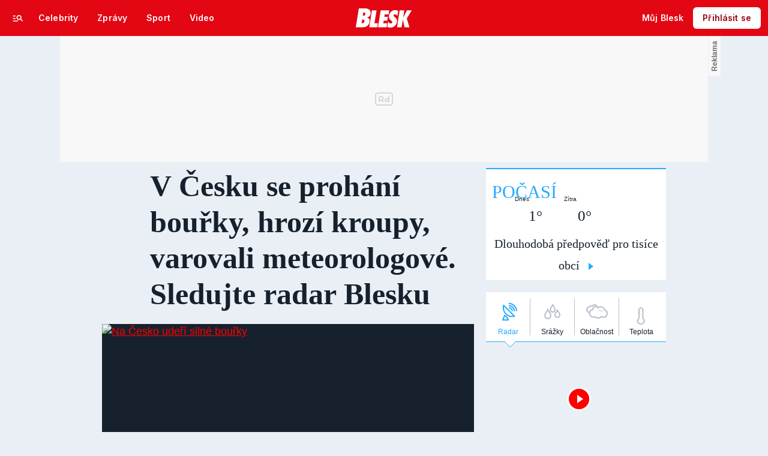

--- FILE ---
content_type: text/css
request_url: https://1076101160.rsc.cdn77.org/css/blesk/dist/owl.carousel.b2b147db1baed5711038.css
body_size: 304
content:
.owl-carousel .owl-wrapper:after{content:".";clear:both;visibility:hidden;height:0;line-height:0;display:block}.owl-carousel{-ms-touch-action:pan-y;width:100%;display:none;position:relative}.owl-carousel .owl-wrapper{display:none;position:relative;-webkit-transform:translate(0,0)}.owl-carousel .owl-wrapper-outer{width:100%;position:relative;overflow:hidden}.owl-carousel .owl-wrapper-outer.autoHeight{-o-transition:height .5s ease-in-out;transition:height .5s ease-in-out}.owl-carousel .owl-item{float:left}.owl-controls .owl-page,.owl-controls .owl-buttons div{cursor:pointer}.owl-controls{-webkit-user-select:none;-ms-user-select:none;user-select:none;-khtml-user-select:none;-webkit-tap-highlight-color:transparent}.grabbing{cursor:url(grabbing.png) 8 8,move}.owl-carousel .owl-wrapper,.owl-carousel .owl-item{-webkit-backface-visibility:hidden;-moz-backface-visibility:hidden;-ms-backface-visibility:hidden;-webkit-transform:translate(0,0);-moz-transform:translate(0,0);-ms-transform:translate(0,0)}
/*# sourceMappingURL=owl.carousel.b2b147db1baed5711038.css.map*/

--- FILE ---
content_type: application/javascript
request_url: https://1076101160.rsc.cdn77.org/js/blesk/dist/blesk.plugins-fddb5a0fcf.min.js
body_size: 10483
content:
((e,c,h,s)=>{var n,a,u;function r(t,i){this.settings=null,this.options=e.extend({},r.Defaults,i),this.$element=e(t),this.drag=e.extend({},n),this.state=e.extend({},a),this.e=e.extend({},u),this._plugins={},this._supress={},this._current=null,this._speed=null,this._coordinates=[],this._breakpoint=null,this._width=null,this._items=[],this._clones=[],this._mergers=[],this._invalidated={},this._pipe=[],e.each(r.Plugins,e.proxy(function(o,l){this._plugins[o[0].toLowerCase()+o.slice(1)]=new l(this)},this)),e.each(r.Pipe,e.proxy(function(o,l){this._pipe.push({filter:l.filter,run:e.proxy(l.run,this)})},this)),this.setup(),this.initialize()}function g(t){return t.touches!==s?{x:t.touches[0].pageX,y:t.touches[0].pageY}:t.touches===s?t.pageX!==s?{x:t.pageX,y:t.pageY}:t.pageX===s?{x:t.clientX,y:t.clientY}:void 0:void 0}function m(t){var i,o,l=h.createElement("div"),d=t;for(i in d)if(o=d[i],l.style[o]!==void 0)return l=null,[o,i];return[!1]}a={isTouch:!(n={start:0,startX:0,startY:0,current:0,currentX:0,currentY:0,offsetX:0,offsetY:0,distance:null,startTime:0,endTime:0,updatedX:0,targetEl:null}),isScrolling:!1,isSwiping:!1,direction:!1,inMotion:!1},u={_onDragStart:null,_onDragMove:null,_onDragEnd:null,_transitionEnd:null,_resizer:null,_responsiveCall:null,_goToLoop:null,_checkVisibile:null},r.Defaults={items:3,loop:!1,center:!1,mouseDrag:!0,touchDrag:!0,pullDrag:!0,freeDrag:!1,margin:0,stagePadding:0,merge:!1,mergeFit:!0,autoWidth:!1,startPosition:0,rtl:!1,smartSpeed:250,fluidSpeed:!1,dragEndSpeed:!1,responsive:{},responsiveRefreshRate:200,responsiveBaseElement:c,responsiveClass:!1,fallbackEasing:"swing",info:!1,nestedItemSelector:!1,itemElement:"div",stageElement:"div",themeClass:"owl-theme",baseClass:"owl-carousel",itemClass:"owl-item",centerClass:"center",activeClass:"active"},r.Width={Default:"default",Inner:"inner",Outer:"outer"},r.Plugins={},r.Pipe=[{filter:["width","items","settings"],run:function(t){t.current=this._items&&this._items[this.relative(this._current)]}},{filter:["items","settings"],run:function(){var t=this._clones;(this.$stage.children(".cloned").length!==t.length||!this.settings.loop&&0<t.length)&&(this.$stage.children(".cloned").remove(),this._clones=[])}},{filter:["items","settings"],run:function(){for(var t=this._clones,i=this._items,o=this.settings.loop?t.length-Math.max(2*this.settings.items,4):0,l=0,d=Math.abs(o/2);l<d;l++)0<o?(this.$stage.children().eq(i.length+t.length-1).remove(),t.pop(),this.$stage.children().eq(0).remove(),t.pop()):(t.push(t.length/2),this.$stage.append(i[t[t.length-1]].clone().addClass("cloned")),t.push(i.length-1-(t.length-1)/2),this.$stage.prepend(i[t[t.length-1]].clone().addClass("cloned")))}},{filter:["width","items","settings"],run:function(){var t,i,o,l=this.settings.rtl?1:-1,d=(this.width()/this.settings.items).toFixed(3),p=0;for(this._coordinates=[],i=0,o=this._clones.length+this._items.length;i<o;i++)t=this._mergers[this.relative(i)],t=this.settings.mergeFit&&Math.min(t,this.settings.items)||t,p+=(this.settings.autoWidth?this._items[this.relative(i)].width()+this.settings.margin:d*t)*l,this._coordinates.push(p)}},{filter:["width","items","settings"],run:function(){var t,i,o=(this.width()/this.settings.items).toFixed(3),l={width:Math.abs(this._coordinates[this._coordinates.length-1])+2*this.settings.stagePadding,"padding-left":this.settings.stagePadding||"","padding-right":this.settings.stagePadding||""};if(this.$stage.css(l),(l={width:this.settings.autoWidth?"auto":o-this.settings.margin})[this.settings.rtl?"margin-left":"margin-right"]=this.settings.margin,!this.settings.autoWidth&&0<e.grep(this._mergers,function(d){return 1<d}).length)for(t=0,i=this._coordinates.length;t<i;t++)l.width=Math.abs(this._coordinates[t])-Math.abs(this._coordinates[t-1]||0)-this.settings.margin,this.$stage.children().eq(t).css(l);else this.$stage.children().css(l)}},{filter:["width","items","settings"],run:function(t){t.current&&this.reset(this.$stage.children().index(t.current))}},{filter:["position"],run:function(){this.animate(this.coordinates(this._current))}},{filter:["width","position","items","settings"],run:function(){for(var t,i,o=this.settings.rtl?1:-1,l=2*this.settings.stagePadding,d=this.coordinates(this.current())+l,p=d+this.width()*o,f=[],v=0,_=this._coordinates.length;v<_;v++)t=this._coordinates[v-1]||0,i=Math.abs(this._coordinates[v])+l*o,(this.op(t,"<=",d)&&this.op(t,">",p)||this.op(i,"<",d)&&this.op(i,">",p))&&f.push(v);this.$stage.children("."+this.settings.activeClass).removeClass(this.settings.activeClass),this.$stage.children(":eq("+f.join("), :eq(")+")").addClass(this.settings.activeClass),this.settings.center&&(this.$stage.children("."+this.settings.centerClass).removeClass(this.settings.centerClass),this.$stage.children().eq(this.current()).addClass(this.settings.centerClass))}}],r.prototype.initialize=function(){if(this.trigger("initialize"),this.$element.addClass(this.settings.baseClass).addClass(this.settings.themeClass).toggleClass("owl-rtl",this.settings.rtl),this.browserSupport(),this.settings.autoWidth&&this.state.imagesLoaded!==!0){var t=this.$element.find("img"),i=this.settings.nestedItemSelector?"."+this.settings.nestedItemSelector:s,i=this.$element.children(i).width();if(t.length&&i<=0)return this.preloadAutoWidthImages(t),!1}this.$element.addClass("owl-loading"),this.$stage=e("<"+this.settings.stageElement+' class="owl-stage"/>').wrap('<div class="owl-stage-outer">'),this.$element.append(this.$stage.parent()),this.replace(this.$element.children().not(this.$stage.parent())),this._width=this.$element.width(),this.refresh(),this.$element.removeClass("owl-loading").addClass("owl-loaded"),this.eventsCall(),this.internalEvents(),this.addTriggerableEvents(),this.trigger("initialized")},r.prototype.setup=function(){var t=this.viewport(),i=this.options.responsive,o=-1,l=null;i?(e.each(i,function(d){d<=t&&o<d&&(o=Number(d))}),delete(l=e.extend({},this.options,i[o])).responsive,l.responsiveClass&&this.$element.attr("class",function(d,p){return p.replace(/\b owl-responsive-\S+/g,"")}).addClass("owl-responsive-"+o)):l=e.extend({},this.options),this.settings!==null&&this._breakpoint===o||(this.trigger("change",{property:{name:"settings",value:l}}),this._breakpoint=o,this.settings=l,this.invalidate("settings"),this.trigger("changed",{property:{name:"settings",value:this.settings}}))},r.prototype.optionsLogic=function(){this.$element.toggleClass("owl-center",this.settings.center),this.settings.loop&&this._items.length<this.settings.items&&(this.settings.loop=!1),this.settings.autoWidth&&(this.settings.stagePadding=!1,this.settings.merge=!1)},r.prototype.prepare=function(t){var i=this.trigger("prepare",{content:t});return i.data||(i.data=e("<"+this.settings.itemElement+"/>").addClass(this.settings.itemClass).append(t)),this.trigger("prepared",{content:i.data}),i.data},r.prototype.update=function(){for(var t=0,i=this._pipe.length,o=e.proxy(function(d){return this[d]},this._invalidated),l={};t<i;)(this._invalidated.all||0<e.grep(this._pipe[t].filter,o).length)&&this._pipe[t].run(l),t++;this._invalidated={}},r.prototype.width=function(t){switch(t=t||r.Width.Default){case r.Width.Inner:case r.Width.Outer:return this._width;default:return this._width-2*this.settings.stagePadding+this.settings.margin}},r.prototype.refresh=function(){if(this._items.length===0)return!1;new Date().getTime(),this.trigger("refresh"),this.setup(),this.optionsLogic(),this.$stage.addClass("owl-refresh"),this.update(),this.$stage.removeClass("owl-refresh"),this.state.orientation=c.orientation,this.watchVisibility(),this.trigger("refreshed")},r.prototype.eventsCall=function(){this.e._onDragStart=e.proxy(function(t){this.onDragStart(t)},this),this.e._onDragMove=e.proxy(function(t){this.onDragMove(t)},this),this.e._onDragEnd=e.proxy(function(t){this.onDragEnd(t)},this),this.e._onResize=e.proxy(function(t){this.onResize(t)},this),this.e._transitionEnd=e.proxy(function(t){this.transitionEnd(t)},this),this.e._preventClick=e.proxy(function(t){this.preventClick(t)},this)},r.prototype.onThrottledResize=function(){c.clearTimeout(this.resizeTimer),this.resizeTimer=c.setTimeout(this.e._onResize,this.settings.responsiveRefreshRate)},r.prototype.onResize=function(){return!!this._items.length&&this._width!==this.$element.width()&&!this.trigger("resize").isDefaultPrevented()&&(this._width=this.$element.width(),this.invalidate("width"),this.refresh(),void this.trigger("resized"))},r.prototype.eventsRouter=function(t){var i=t.type;i==="mousedown"||i==="touchstart"?this.onDragStart(t):i==="mousemove"||i==="touchmove"?this.onDragMove(t):i!=="mouseup"&&i!=="touchend"&&i!=="touchcancel"||this.onDragEnd(t)},r.prototype.internalEvents=function(){"ontouchstart"in c||navigator.msMaxTouchPoints;var t=c.navigator.msPointerEnabled;this.settings.mouseDrag?(this.$stage.on("mousedown",e.proxy(function(i){this.eventsRouter(i)},this)),this.$stage.on("dragstart",function(){return!1}),this.$stage.get(0).onselectstart=function(){return!1}):this.$element.addClass("owl-text-select-on"),this.settings.touchDrag&&!t&&this.$stage.on("touchstart touchcancel",e.proxy(function(i){this.eventsRouter(i)},this)),this.transitionEndVendor&&this.on(this.$stage.get(0),this.transitionEndVendor,this.e._transitionEnd,!1),this.settings.responsive!==!1&&this.on(c,"resize",e.proxy(this.onThrottledResize,this))},r.prototype.onDragStart=function(d){var i,o,l,d=d.originalEvent||d||c.event;if(d.which===3||this.state.isTouch)return!1;if(d.type==="mousedown"&&this.$stage.addClass("owl-grab"),this.trigger("drag"),this.drag.startTime=new Date().getTime(),this.speed(0),this.state.isTouch=!0,this.state.isScrolling=!1,this.state.isSwiping=!1,this.drag.distance=0,i=g(d).x,o=g(d).y,this.drag.offsetX=this.$stage.position().left,this.drag.offsetY=this.$stage.position().top,this.settings.rtl&&(this.drag.offsetX=this.$stage.position().left+this.$stage.width()-this.width()+this.settings.margin),this.state.inMotion&&this.support3d)l=this.getTransformProperty(),this.drag.offsetX=l,this.animate(l),this.state.inMotion=!0;else if(this.state.inMotion&&!this.support3d)return this.state.inMotion=!1;this.drag.startX=i-this.drag.offsetX,this.drag.startY=o-this.drag.offsetY,this.drag.start=i-this.drag.startX,this.drag.targetEl=d.target||d.srcElement,this.drag.updatedX=this.drag.start,this.drag.targetEl.tagName!=="IMG"&&this.drag.targetEl.tagName!=="A"||(this.drag.targetEl.draggable=!1),e(h).on("mousemove.owl.dragEvents mouseup.owl.dragEvents touchmove.owl.dragEvents touchend.owl.dragEvents",e.proxy(function(p){this.eventsRouter(p)},this))},r.prototype.onDragMove=function(t){var i,o,l;this.state.isTouch&&!this.state.isScrolling&&(i=g(t=t.originalEvent||t||c.event).x,o=g(t).y,this.drag.currentX=i-this.drag.startX,this.drag.currentY=o-this.drag.startY,this.drag.distance=this.drag.currentX-this.drag.offsetX,this.drag.distance<0?this.state.direction=this.settings.rtl?"right":"left":0<this.drag.distance&&(this.state.direction=this.settings.rtl?"left":"right"),this.settings.loop?this.op(this.drag.currentX,">",this.coordinates(this.minimum()))&&this.state.direction==="right"?this.drag.currentX-=(this.settings.center&&this.coordinates(0))-this.coordinates(this._items.length):this.op(this.drag.currentX,"<",this.coordinates(this.maximum()))&&this.state.direction==="left"&&(this.drag.currentX+=(this.settings.center&&this.coordinates(0))-this.coordinates(this._items.length)):(i=this.settings.rtl?this.coordinates(this.maximum()):this.coordinates(this.minimum()),o=this.settings.rtl?this.coordinates(this.minimum()):this.coordinates(this.maximum()),l=this.settings.pullDrag?this.drag.distance/5:0,this.drag.currentX=Math.max(Math.min(this.drag.currentX,i+l),o+l)),(8<this.drag.distance||this.drag.distance<-8)&&(t.preventDefault!==s?t.preventDefault():t.returnValue=!1,this.state.isSwiping=!0),this.drag.updatedX=this.drag.currentX,(16<this.drag.currentY||this.drag.currentY<-16)&&this.state.isSwiping===!1&&(this.state.isScrolling=!0,this.drag.updatedX=this.drag.start),this.animate(this.drag.updatedX))},r.prototype.onDragEnd=function(t){if(this.state.isTouch){if(t.type==="mouseup"&&this.$stage.removeClass("owl-grab"),this.trigger("dragged"),this.drag.targetEl.removeAttribute("draggable"),this.state.isTouch=!1,this.state.isScrolling=!1,this.state.isSwiping=!1,this.drag.distance===0&&this.state.inMotion!==!0)return this.state.inMotion=!1;this.drag.endTime=new Date().getTime(),t=this.drag.endTime-this.drag.startTime,(3<Math.abs(this.drag.distance)||300<t)&&this.removeClick(this.drag.targetEl),t=this.closest(this.drag.updatedX),this.speed(this.settings.dragEndSpeed||this.settings.smartSpeed),this.current(t),this.invalidate("position"),this.update(),this.settings.pullDrag||this.drag.updatedX!==this.coordinates(t)||this.transitionEnd(),this.drag.distance=0,e(h).off(".owl.dragEvents")}},r.prototype.removeClick=function(t){this.drag.targetEl=t,e(t).on("click.preventClick",this.e._preventClick),c.setTimeout(function(){e(t).off("click.preventClick")},300)},r.prototype.preventClick=function(t){t.preventDefault?t.preventDefault():t.returnValue=!1,t.stopPropagation&&t.stopPropagation(),e(t.target).off("click.preventClick")},r.prototype.getTransformProperty=function(){var t=c.getComputedStyle(this.$stage.get(0),null).getPropertyValue(this.vendorName+"transform");return(t=t.replace(/matrix(3d)?\(|\)/g,"").split(",")).length!==16?t[4]:t[12]},r.prototype.closest=function(t){var i=-1,o=this.width(),l=this.coordinates();return this.settings.freeDrag||e.each(l,e.proxy(function(d,p){if(p-30<t&&t<p+30)i=d;else{if(this.state.direction==="right"&&Math.abs(this.drag.distance)<30)return!0;this.op(t,"<",p)&&this.op(t,">",l[d+1]||p-o)&&(i=this.state.direction==="left"?d+1:d)}return i===-1},this)),this.settings.loop||(this.op(t,">",l[this.minimum()])?i=t=this.minimum():this.op(t,"<",l[this.maximum()])&&(i=t=this.maximum())),i},r.prototype.animate=function(t){this.trigger("translate"),this.state.inMotion=0<this.speed(),this.support3d?this.$stage.css({transform:"translate3d("+t+"px,0px, 0px)",transition:this.speed()/1e3+"s"}):this.state.isTouch?this.$stage.css({left:t+"px"}):this.$stage.animate({left:t},this.speed()/1e3,this.settings.fallbackEasing,e.proxy(function(){this.state.inMotion&&this.transitionEnd()},this))},r.prototype.current=function(t){if(t!==s){if(this._items.length===0)return s;var i;t=this.normalize(t),this._current!==t&&((i=this.trigger("change",{property:{name:"position",value:t}})).data!==s&&(t=this.normalize(i.data)),this._current=t,this.invalidate("position"),this.trigger("changed",{property:{name:"position",value:this._current}}))}return this._current},r.prototype.invalidate=function(t){this._invalidated[t]=!0},r.prototype.reset=function(t){(t=this.normalize(t))!==s&&(this._speed=0,this._current=t,this.suppress(["translate","translated"]),this.animate(this.coordinates(t)),this.release(["translate","translated"]))},r.prototype.normalize=function(t,i){var o=i?this._items.length:this._items.length+this._clones.length;return!e.isNumeric(t)||o<1?s:this._clones.length?(t%o+o)%o:Math.max(this.minimum(i),Math.min(this.maximum(i),t))},r.prototype.relative=function(t){return t=this.normalize(t),t-=this._clones.length/2,this.normalize(t,!0)},r.prototype.maximum=function(t){var i,o,l,d=0,p=this.settings;if(t)return this._items.length-1;if(!p.loop&&p.center)i=this._items.length-1;else if(p.loop||p.center)if(p.loop||p.center)i=this._items.length+p.items;else{if(!p.autoWidth&&!p.merge)throw"Can not detect maximum absolute position.";for(revert=p.rtl?1:-1,o=this.$stage.width()-this.$element.width();(l=this.coordinates(d))&&!(l*revert>=o);)i=++d}else i=this._items.length-p.items;return i},r.prototype.minimum=function(t){return t?0:this._clones.length/2},r.prototype.items=function(t){return t===s?this._items.slice():(t=this.normalize(t,!0),this._items[t])},r.prototype.mergers=function(t){return t===s?this._mergers.slice():(t=this.normalize(t,!0),this._mergers[t])},r.prototype.clones=function(t){function i(d){return d%2==0?l+d/2:o-(d+1)/2}var o=this._clones.length/2,l=o+this._items.length;return t===s?e.map(this._clones,function(d,p){return i(p)}):e.map(this._clones,function(d,p){return d===t?i(p):null})},r.prototype.speed=function(t){return t!==s&&(this._speed=t),this._speed},r.prototype.coordinates=function(t){var i=null;return t===s?e.map(this._coordinates,e.proxy(function(o,l){return this.coordinates(l)},this)):(this.settings.center?(i=this._coordinates[t],i+=(this.width()-i+(this._coordinates[t-1]||0))/2*(this.settings.rtl?-1:1)):i=this._coordinates[t-1]||0,i)},r.prototype.duration=function(t,i,o){return Math.min(Math.max(Math.abs(i-t),1),6)*Math.abs(o||this.settings.smartSpeed)},r.prototype.to=function(t,i){var o,l,d,p,f,v;this.settings.loop?(o=t-this.relative(this.current()),l=this.current(),f=(d=this.current())-(p=this.current()+o)<0,v=this._clones.length+this._items.length,p<this.settings.items&&f==!1?(l=d+this._items.length,this.reset(l)):p>=v-this.settings.items&&f==!0&&(l=d-this._items.length,this.reset(l)),c.clearTimeout(this.e._goToLoop),this.e._goToLoop=c.setTimeout(e.proxy(function(){this.speed(this.duration(this.current(),l+o,i)),this.current(l+o),this.update()},this),30)):(this.speed(this.duration(this.current(),t,i)),this.current(t),this.update())},r.prototype.next=function(t){t=t||!1,this.to(this.relative(this.current())+1,t)},r.prototype.prev=function(t){t=t||!1,this.to(this.relative(this.current())-1,t)},r.prototype.transitionEnd=function(t){if(t!==s&&(t.stopPropagation(),(t.target||t.srcElement||t.originalTarget)!==this.$stage.get(0)))return!1;this.state.inMotion=!1,this.trigger("translated")},r.prototype.viewport=function(){var t;if(this.options.responsiveBaseElement!==c)t=e(this.options.responsiveBaseElement).width();else if(c.innerWidth)t=c.innerWidth;else{if(!h.documentElement||!h.documentElement.clientWidth)throw"Can not detect viewport width.";t=h.documentElement.clientWidth}return t},r.prototype.replace=function(t){this.$stage.empty(),this._items=[],t=t&&(t instanceof jQuery?t:e(t)),(t=this.settings.nestedItemSelector?t.find("."+this.settings.nestedItemSelector):t).filter(function(){return this.nodeType===1}).each(e.proxy(function(i,o){o=this.prepare(o),this.$stage.append(o),this._items.push(o),this._mergers.push(+o.find("[data-merge]").andSelf("[data-merge]").attr("data-merge")||1)},this)),this.reset(e.isNumeric(this.settings.startPosition)?this.settings.startPosition:0),this.invalidate("items")},r.prototype.add=function(t,i){i=i===s?this._items.length:this.normalize(i,!0),this.trigger("add",{content:t,position:i}),this._items.length===0||i===this._items.length?(this.$stage.append(t),this._items.push(t),this._mergers.push(+t.find("[data-merge]").andSelf("[data-merge]").attr("data-merge")||1)):(this._items[i].before(t),this._items.splice(i,0,t),this._mergers.splice(i,0,+t.find("[data-merge]").andSelf("[data-merge]").attr("data-merge")||1)),this.invalidate("items"),this.trigger("added",{content:t,position:i})},r.prototype.remove=function(t){(t=this.normalize(t,!0))!==s&&(this.trigger("remove",{content:this._items[t],position:t}),this._items[t].remove(),this._items.splice(t,1),this._mergers.splice(t,1),this.invalidate("items"),this.trigger("removed",{content:null,position:t}))},r.prototype.addTriggerableEvents=function(){var t=e.proxy(function(i,o){return e.proxy(function(l){l.relatedTarget!==this&&(this.suppress([o]),i.apply(this,[].slice.call(arguments,1)),this.release([o]))},this)},this);e.each({next:this.next,prev:this.prev,to:this.to,destroy:this.destroy,refresh:this.refresh,replace:this.replace,add:this.add,remove:this.remove},e.proxy(function(i,o){this.$element.on(i+".owl.carousel",t(o,i+".owl.carousel"))},this))},r.prototype.watchVisibility=function(){function t(i){return 0<i.offsetWidth&&0<i.offsetHeight}t(this.$element.get(0))||(this.$element.addClass("owl-hidden"),c.clearInterval(this.e._checkVisibile),this.e._checkVisibile=c.setInterval(e.proxy(function(){t(this.$element.get(0))&&(this.$element.removeClass("owl-hidden"),this.refresh(),c.clearInterval(this.e._checkVisibile))},this),500))},r.prototype.preloadAutoWidthImages=function(t){var i,o,l=0,d=this;t.each(function(p,f){i=e(f),(o=new Image).onload=function(){l++,i.attr("src",o.src),i.css("opacity",1),l>=t.length&&(d.state.imagesLoaded=!0,d.initialize())},o.src=i.attr("src")||i.attr("data-src")||i.attr("data-src-retina")})},r.prototype.destroy=function(){for(var t in this.$element.hasClass(this.settings.themeClass)&&this.$element.removeClass(this.settings.themeClass),this.settings.responsive!==!1&&e(c).off("resize.owl.carousel"),this.transitionEndVendor&&this.off(this.$stage.get(0),this.transitionEndVendor,this.e._transitionEnd),this._plugins)this._plugins[t].destroy();(this.settings.mouseDrag||this.settings.touchDrag)&&(this.$stage.off("mousedown touchstart touchcancel"),e(h).off(".owl.dragEvents"),this.$stage.get(0).onselectstart=function(){},this.$stage.off("dragstart",function(){return!1})),this.$element.off(".owl"),this.$stage.children(".cloned").remove(),this.e=null,this.$element.removeData("owlCarousel"),this.$stage.children().contents().unwrap(),this.$stage.children().unwrap(),this.$stage.unwrap()},r.prototype.op=function(t,i,o){var l=this.settings.rtl;switch(i){case"<":return l?o<t:t<o;case">":return l?t<o:o<t;case">=":return l?t<=o:o<=t;case"<=":return l?o<=t:t<=o}},r.prototype.on=function(t,i,o,l){t.addEventListener?t.addEventListener(i,o,l):t.attachEvent&&t.attachEvent("on"+i,o)},r.prototype.off=function(t,i,o,l){t.removeEventListener?t.removeEventListener(i,o,l):t.detachEvent&&t.detachEvent("on"+i,o)},r.prototype.trigger=function(t,i,o){var l={item:{count:this._items.length,index:this.current()}},d=e.camelCase(e.grep(["on",t,o],function(f){return f}).join("-").toLowerCase()),p=e.Event([t,"owl",o||"carousel"].join(".").toLowerCase(),e.extend({relatedTarget:this},l,i));return this._supress[t]||(e.each(this._plugins,function(f,v){v.onTrigger&&v.onTrigger(p)}),this.$element.trigger(p),this.settings&&typeof this.settings[d]=="function"&&this.settings[d].apply(this,p)),p},r.prototype.suppress=function(t){e.each(t,e.proxy(function(i,o){this._supress[o]=!0},this))},r.prototype.release=function(t){e.each(t,e.proxy(function(i,o){delete this._supress[o]},this))},r.prototype.browserSupport=function(){this.support3d=m(["perspective","webkitPerspective","MozPerspective","OPerspective","MsPerspective"])[0],this.support3d&&(this.transformVendor=m(["transform","WebkitTransform","MozTransform","OTransform","msTransform"])[0],this.transitionEndVendor=["transitionend","webkitTransitionEnd","transitionend","oTransitionEnd"][m(["transition","WebkitTransition","MozTransition","OTransition"])[1]],this.vendorName=this.transformVendor.replace(/Transform/i,""),this.vendorName=this.vendorName!==""?"-"+this.vendorName.toLowerCase()+"-":""),this.state.orientation=c.orientation},e.fn.owlCarousel=function(t){return this.each(function(){e(this).data("owlCarousel")||e(this).data("owlCarousel",new r(this,t))})},e.fn.owlCarousel.Constructor=r})(window.Zepto||window.jQuery,window,document),((e,c)=>{function h(s){this._core=s,this._loaded=[],this._handlers={"initialized.owl.carousel change.owl.carousel":e.proxy(function(n){if(n.namespace&&this._core.settings&&this._core.settings.lazyLoad&&(n.property&&n.property.name=="position"||n.type=="initialized"))for(var a=this._core.settings,u=a.center&&Math.ceil(a.items/2)||a.items,r=a.center&&-1*u||0,g=(n.property&&n.property.value||this._core.current())+r,m=this._core.clones().length,t=e.proxy(function(i,o){this.load(o)},this);r++<u;)this.load(m/2+this._core.relative(g)),m&&e.each(this._core.clones(this._core.relative(g++)),t)},this)},this._core.options=e.extend({},h.Defaults,this._core.options),this._core.$element.on(this._handlers)}h.Defaults={lazyLoad:!1},h.prototype.load=function(n){var n=this._core.$stage.children().eq(n),a=n&&n.find(".owl-lazy");!a||-1<e.inArray(n.get(0),this._loaded)||(a.each(e.proxy(function(u,r){var g=e(r),m=1<c.devicePixelRatio&&g.attr("data-src-retina")||g.attr("data-src");this._core.trigger("load",{element:g,url:m},"lazy"),g.is("img")?g.one("load.owl.lazy",e.proxy(function(){g.css("opacity",1),this._core.trigger("loaded",{element:g,url:m},"lazy")},this)).attr("src",m):((r=new Image).onload=e.proxy(function(){g.css({"background-image":"url("+m+")",opacity:"1"}),this._core.trigger("loaded",{element:g,url:m},"lazy")},this),r.src=m)},this)),this._loaded.push(n.get(0)))},h.prototype.destroy=function(){var s,n;for(s in this.handlers)this._core.$element.off(s,this.handlers[s]);for(n in Object.getOwnPropertyNames(this))typeof this[n]!="function"&&(this[n]=null)},e.fn.owlCarousel.Constructor.Plugins.Lazy=h})(window.Zepto||window.jQuery,window,document),(e=>{function c(h){this._core=h,this._handlers={"initialized.owl.carousel":e.proxy(function(){this._core.settings.autoHeight&&this.update()},this),"changed.owl.carousel":e.proxy(function(s){this._core.settings.autoHeight&&s.property.name=="position"&&this.update()},this),"loaded.owl.lazy":e.proxy(function(s){this._core.settings.autoHeight&&s.element.closest("."+this._core.settings.itemClass)===this._core.$stage.children().eq(this._core.current())&&this.update()},this)},this._core.options=e.extend({},c.Defaults,this._core.options),this._core.$element.on(this._handlers)}c.Defaults={autoHeight:!1,autoHeightClass:"owl-height"},c.prototype.update=function(){this._core.$stage.parent().height(this._core.$stage.children().eq(this._core.current()).height()).addClass(this._core.settings.autoHeightClass)},c.prototype.destroy=function(){var h,s;for(h in this._handlers)this._core.$element.off(h,this._handlers[h]);for(s in Object.getOwnPropertyNames(this))typeof this[s]!="function"&&(this[s]=null)},e.fn.owlCarousel.Constructor.Plugins.AutoHeight=c})(window.Zepto||window.jQuery,document),((e,c,h)=>{function s(n){this._core=n,this._videos={},this._playing=null,this._fullscreen=!1,this._handlers={"resize.owl.carousel":e.proxy(function(a){this._core.settings.video&&!this.isInFullScreen()&&a.preventDefault()},this),"refresh.owl.carousel changed.owl.carousel":e.proxy(function(a){this._playing&&this.stop()},this),"prepared.owl.carousel":e.proxy(function(a){var u=e(a.content).find(".owl-video");u.length&&(u.css("display","none"),this.fetch(u,e(a.content)))},this)},this._core.options=e.extend({},s.Defaults,this._core.options),this._core.$element.on(this._handlers),this._core.$element.on("click.owl.video",".owl-video-play-icon",e.proxy(function(a){this.play(a)},this))}s.Defaults={video:!1,videoHeight:!1,videoWidth:!1},s.prototype.fetch=function(n,a){var u=n.attr("data-vimeo-id")?"vimeo":"youtube",r=n.attr("data-vimeo-id")||n.attr("data-youtube-id"),g=n.attr("data-width")||this._core.settings.videoWidth,m=n.attr("data-height")||this._core.settings.videoHeight,t=n.attr("href");if(!t)throw new Error("Missing video URL.");if(-1<(r=t.match(/(http:|https:|)\/\/(player.|www.)?(vimeo\.com|youtu(be\.com|\.be|be\.googleapis\.com))\/(video\/|embed\/|watch\?v=|v\/)?([A-Za-z0-9._%-]*)(\&\S+)?/))[3].indexOf("youtu"))u="youtube";else{if(!(-1<r[3].indexOf("vimeo")))throw new Error("Video URL not supported.");u="vimeo"}r=r[6],this._videos[t]={type:u,id:r,width:g,height:m},a.attr("data-video",t),this.thumbnail(n,this._videos[t])},s.prototype.thumbnail=function(n,a){function u(d){r=l.lazyLoad?'<div class="owl-video-tn '+o+'" '+i+'="'+d+'"></div>':'<div class="owl-video-tn" style="opacity:1;background-image:url('+d+')"></div>',n.after(r),n.after('<div class="owl-video-play-icon"></div>')}var r,g,m=a.width&&a.height?'style="width:'+a.width+"px;height:"+a.height+'px;"':"",t=n.find("img"),i="src",o="",l=this._core.settings;if(n.wrap('<div class="owl-video-wrapper"'+m+"></div>"),this._core.settings.lazyLoad&&(i="data-src",o="owl-lazy"),t.length)return u(t.attr(i)),t.remove(),!1;a.type==="youtube"?(g="http://img.youtube.com/vi/"+a.id+"/hqdefault.jpg",u(g)):a.type==="vimeo"&&e.ajax({type:"GET",url:"http://vimeo.com/api/v2/video/"+a.id+".json",jsonp:"callback",dataType:"jsonp",success:function(d){g=d[0].thumbnail_large,u(g)}})},s.prototype.stop=function(){this._core.trigger("stop",null,"video"),this._playing.find(".owl-video-frame").remove(),this._playing.removeClass("owl-video-playing"),this._playing=null},s.prototype.play=function(u){this._core.trigger("play",null,"video"),this._playing&&this.stop();var a,u=e(u.target||u.srcElement),r=u.closest("."+this._core.settings.itemClass),g=this._videos[r.attr("data-video")],m=g.width||"100%",t=g.height||this._core.$stage.height();g.type==="youtube"?a='<iframe width="'+m+'" height="'+t+'" src="http://www.youtube.com/embed/'+g.id+"?autoplay=1&v="+g.id+'" frameborder="0" allowfullscreen></iframe>':g.type==="vimeo"&&(a='<iframe src="http://player.vimeo.com/video/'+g.id+'?autoplay=1" width="'+m+'" height="'+t+'" frameborder="0" webkitallowfullscreen mozallowfullscreen allowfullscreen></iframe>'),r.addClass("owl-video-playing"),this._playing=r,g=e('<div style="height:'+t+"px; width:"+m+'px" class="owl-video-frame">'+a+"</div>"),u.after(g)},s.prototype.isInFullScreen=function(){var n=h.fullscreenElement||h.mozFullScreenElement||h.webkitFullscreenElement;return n&&e(n).parent().hasClass("owl-video-frame")&&(this._core.speed(0),this._fullscreen=!0),!(n&&this._fullscreen&&this._playing)&&(this._fullscreen?this._fullscreen=!1:!this._playing||this._core.state.orientation===c.orientation||(this._core.state.orientation=c.orientation,!1))},s.prototype.destroy=function(){var n,a;for(n in this._core.$element.off("click.owl.video"),this._handlers)this._core.$element.off(n,this._handlers[n]);for(a in Object.getOwnPropertyNames(this))typeof this[a]!="function"&&(this[a]=null)},e.fn.owlCarousel.Constructor.Plugins.Video=s})(window.Zepto||window.jQuery,window,document),(e=>{function c(h){this.core=h,this.core.options=e.extend({},c.Defaults,this.core.options),this.swapping=!0,this.previous=void 0,this.next=void 0,this.handlers={"change.owl.carousel":e.proxy(function(s){s.property.name=="position"&&(this.previous=this.core.current(),this.next=s.property.value)},this),"drag.owl.carousel dragged.owl.carousel translated.owl.carousel":e.proxy(function(s){this.swapping=s.type=="translated"},this),"translate.owl.carousel":e.proxy(function(s){this.swapping&&(this.core.options.animateOut||this.core.options.animateIn)&&this.swap()},this)},this.core.$element.on(this.handlers)}c.Defaults={animateOut:!1,animateIn:!1},c.prototype.swap=function(){var h,s,n,a,u,r;this.core.settings.items===1&&this.core.support3d&&(this.core.speed(0),s=e.proxy(this.clear,this),n=this.core.$stage.children().eq(this.previous),a=this.core.$stage.children().eq(this.next),u=this.core.settings.animateIn,r=this.core.settings.animateOut,this.core.current()!==this.previous)&&(r&&(h=this.core.coordinates(this.previous)-this.core.coordinates(this.next),n.css({left:h+"px"}).addClass("animated owl-animated-out").addClass(r).one("webkitAnimationEnd mozAnimationEnd MSAnimationEnd oanimationend animationend",s)),u)&&a.addClass("animated owl-animated-in").addClass(u).one("webkitAnimationEnd mozAnimationEnd MSAnimationEnd oanimationend animationend",s)},c.prototype.clear=function(h){e(h.target).css({left:""}).removeClass("animated owl-animated-out owl-animated-in").removeClass(this.core.settings.animateIn).removeClass(this.core.settings.animateOut),this.core.transitionEnd()},c.prototype.destroy=function(){var h,s;for(h in this.handlers)this.core.$element.off(h,this.handlers[h]);for(s in Object.getOwnPropertyNames(this))typeof this[s]!="function"&&(this[s]=null)},e.fn.owlCarousel.Constructor.Plugins.Animate=c})(window.Zepto||window.jQuery,document),((e,c,h)=>{function s(n){this.core=n,this.core.options=e.extend({},s.Defaults,this.core.options),this.handlers={"translated.owl.carousel refreshed.owl.carousel":e.proxy(function(){this.autoplay()},this),"play.owl.autoplay":e.proxy(function(a,u,r){this.play(u,r)},this),"stop.owl.autoplay":e.proxy(function(){this.stop()},this),"mouseover.owl.autoplay":e.proxy(function(){this.core.settings.autoplayHoverPause&&this.pause()},this),"mouseleave.owl.autoplay":e.proxy(function(){this.core.settings.autoplayHoverPause&&this.autoplay()},this)},this.core.$element.on(this.handlers)}s.Defaults={autoplay:!1,autoplayTimeout:5e3,autoplayHoverPause:!1,autoplaySpeed:!1},s.prototype.autoplay=function(){this.core.settings.autoplay&&!this.core.state.videoPlay?(c.clearInterval(this.interval),this.interval=c.setInterval(e.proxy(function(){this.play()},this),this.core.settings.autoplayTimeout)):c.clearInterval(this.interval)},s.prototype.play=function(n,a){h.hidden===!0||this.core.state.isTouch||this.core.state.isScrolling||this.core.state.isSwiping||this.core.state.inMotion||(this.core.settings.autoplay===!1?c.clearInterval(this.interval):this.core.next(this.core.settings.autoplaySpeed))},s.prototype.stop=function(){c.clearInterval(this.interval)},s.prototype.pause=function(){c.clearInterval(this.interval)},s.prototype.destroy=function(){var n,a;for(n in c.clearInterval(this.interval),this.handlers)this.core.$element.off(n,this.handlers[n]);for(a in Object.getOwnPropertyNames(this))typeof this[a]!="function"&&(this[a]=null)},e.fn.owlCarousel.Constructor.Plugins.autoplay=s})(window.Zepto||window.jQuery,window,document),(e=>{function c(h){this._core=h,this._initialized=!1,this._pages=[],this._controls={},this._templates=[],this.$element=this._core.$element,this._overrides={next:this._core.next,prev:this._core.prev,to:this._core.to},this._handlers={"prepared.owl.carousel":e.proxy(function(s){this._core.settings.dotsData&&this._templates.push(e(s.content).find("[data-dot]").andSelf("[data-dot]").attr("data-dot"))},this),"add.owl.carousel":e.proxy(function(s){this._core.settings.dotsData&&this._templates.splice(s.position,0,e(s.content).find("[data-dot]").andSelf("[data-dot]").attr("data-dot"))},this),"remove.owl.carousel prepared.owl.carousel":e.proxy(function(s){this._core.settings.dotsData&&this._templates.splice(s.position,1)},this),"change.owl.carousel":e.proxy(function(s){var n,a,u;s.property.name!="position"||this._core.state.revert||this._core.settings.loop||!this._core.settings.navRewind||(n=this._core.current(),a=this._core.maximum(),u=this._core.minimum(),s.data=s.property.value>a?a<=n?u:a:s.property.value<u?a:s.property.value)},this),"changed.owl.carousel":e.proxy(function(s){s.property.name=="position"&&this.draw()},this),"refreshed.owl.carousel":e.proxy(function(){this._initialized||(this.initialize(),this._initialized=!0),this._core.trigger("refresh",null,"navigation"),this.update(),this.draw(),this._core.trigger("refreshed",null,"navigation")},this)},this._core.options=e.extend({},c.Defaults,this._core.options),this.$element.on(this._handlers)}c.Defaults={nav:!1,navRewind:!0,navText:["prev","next"],navSpeed:!1,navElement:"div",navContainer:!1,navContainerClass:"owl-nav",navClass:["owl-prev","owl-next"],slideBy:1,dotClass:"owl-dot",dotsClass:"owl-dots",dots:!0,dotsEach:!1,dotData:!1,dotsSpeed:!1,dotsContainer:!1,controlsClass:"owl-controls"},c.prototype.initialize=function(){var h,s,n=this._core.settings;for(s in n.dotsData||(this._templates=[e("<div>").addClass(n.dotClass).append(e("<span>")).prop("outerHTML")]),n.navContainer&&n.dotsContainer||(this._controls.$container=e("<div>").addClass(n.controlsClass).appendTo(this.$element)),this._controls.$indicators=n.dotsContainer?e(n.dotsContainer):e("<div>").hide().addClass(n.dotsClass).appendTo(this._controls.$container),this._controls.$indicators.on("click","div",e.proxy(function(a){var u=(e(a.target).parent().is(this._controls.$indicators)?e(a.target):e(a.target).parent()).index();a.preventDefault(),this.to(u,n.dotsSpeed)},this)),h=n.navContainer?e(n.navContainer):e("<div>").addClass(n.navContainerClass).prependTo(this._controls.$container),this._controls.$next=e("<"+n.navElement+">"),this._controls.$previous=this._controls.$next.clone(),this._controls.$previous.addClass(n.navClass[0]).html(n.navText[0]).hide().prependTo(h).on("click",e.proxy(function(a){this.prev(n.navSpeed)},this)),this._controls.$next.addClass(n.navClass[1]).html(n.navText[1]).hide().appendTo(h).on("click",e.proxy(function(a){this.next(n.navSpeed)},this)),this._overrides)this._core[s]=e.proxy(this[s],this)},c.prototype.destroy=function(){var h,s,n,a;for(h in this._handlers)this.$element.off(h,this._handlers[h]);for(s in this._controls)this._controls[s].remove();for(a in this.overides)this._core[a]=this._overrides[a];for(n in Object.getOwnPropertyNames(this))typeof this[n]!="function"&&(this[n]=null)},c.prototype.update=function(){var h,s,n=this._core.settings,a=this._core.clones().length/2,u=a+this._core.items().length,r=n.center||n.autoWidth||n.dotData?1:n.dotsEach||n.items;if(n.slideBy!=="page"&&(n.slideBy=Math.min(n.slideBy,n.items)),n.dots||n.slideBy=="page")for(this._pages=[],h=a,s=0;h<u;h++)(r<=s||s===0)&&(this._pages.push({start:h-a,end:h-a+r-1}),s=0),s+=this._core.mergers(this._core.relative(h))},c.prototype.draw=function(){var h,s="",n=this._core.settings,a=(this._core.$stage.children(),this._core.relative(this._core.current()));if(!n.nav||n.loop||n.navRewind||(this._controls.$previous.toggleClass("disabled",a<=0),this._controls.$next.toggleClass("disabled",a>=this._core.maximum())),this._controls.$previous.toggle(n.nav),this._controls.$next.toggle(n.nav),n.dots){if(a=this._pages.length-this._controls.$indicators.children().length,n.dotData&&a!=0){for(h=0;h<this._controls.$indicators.children().length;h++)s+=this._templates[this._core.relative(h)];this._controls.$indicators.html(s)}else 0<a?(s=new Array(1+a).join(this._templates[0]),this._controls.$indicators.append(s)):a<0&&this._controls.$indicators.children().slice(a).remove();this._controls.$indicators.find(".active").removeClass("active"),this._controls.$indicators.children().eq(e.inArray(this.current(),this._pages)).addClass("active")}this._controls.$indicators.toggle(n.dots)},c.prototype.onTrigger=function(h){var s=this._core.settings;h.page={index:e.inArray(this.current(),this._pages),count:this._pages.length,size:s&&(s.center||s.autoWidth||s.dotData?1:s.dotsEach||s.items)}},c.prototype.current=function(){var h=this._core.relative(this._core.current());return e.grep(this._pages,function(s){return s.start<=h&&s.end>=h}).pop()},c.prototype.getPosition=function(h){var s,n,a=this._core.settings;return a.slideBy=="page"?(s=e.inArray(this.current(),this._pages),n=this._pages.length,h?++s:--s,s=this._pages[(s%n+n)%n].start):(s=this._core.relative(this._core.current()),n=this._core.items().length,h?s+=a.slideBy:s-=a.slideBy),s},c.prototype.next=function(h){e.proxy(this._overrides.to,this._core)(this.getPosition(!0),h)},c.prototype.prev=function(h){e.proxy(this._overrides.to,this._core)(this.getPosition(!1),h)},c.prototype.to=function(h,s,n){n?e.proxy(this._overrides.to,this._core)(h,s):(n=this._pages.length,e.proxy(this._overrides.to,this._core)(this._pages[(h%n+n)%n].start,s))},e.fn.owlCarousel.Constructor.Plugins.Navigation=c})(window.Zepto||window.jQuery,document),((e,c)=>{function h(s){this._core=s,this._hashes={},this.$element=this._core.$element,this._handlers={"initialized.owl.carousel":e.proxy(function(){this._core.settings.startPosition=="URLHash"&&e(c).trigger("hashchange.owl.navigation")},this),"prepared.owl.carousel":e.proxy(function(n){var a=e(n.content).find("[data-hash]").andSelf("[data-hash]").attr("data-hash");this._hashes[a]=n.content},this)},this._core.options=e.extend({},h.Defaults,this._core.options),this.$element.on(this._handlers),e(c).on("hashchange.owl.navigation",e.proxy(function(){var n=c.location.hash.substring(1),a=this._core.$stage.children(),a=this._hashes[n]&&a.index(this._hashes[n])||0;if(!n)return!1;this._core.to(a,!1,!0)},this))}h.Defaults={URLhashListener:!1},h.prototype.destroy=function(){var s,n;for(s in e(c).off("hashchange.owl.navigation"),this._handlers)this._core.$element.off(s,this._handlers[s]);for(n in Object.getOwnPropertyNames(this))typeof this[n]!="function"&&(this[n]=null)},e.fn.owlCarousel.Constructor.Plugins.Hash=h})(window.Zepto||window.jQuery,window,document);

//# sourceMappingURL=blesk.plugins-fddb5a0fcf.min.js.map